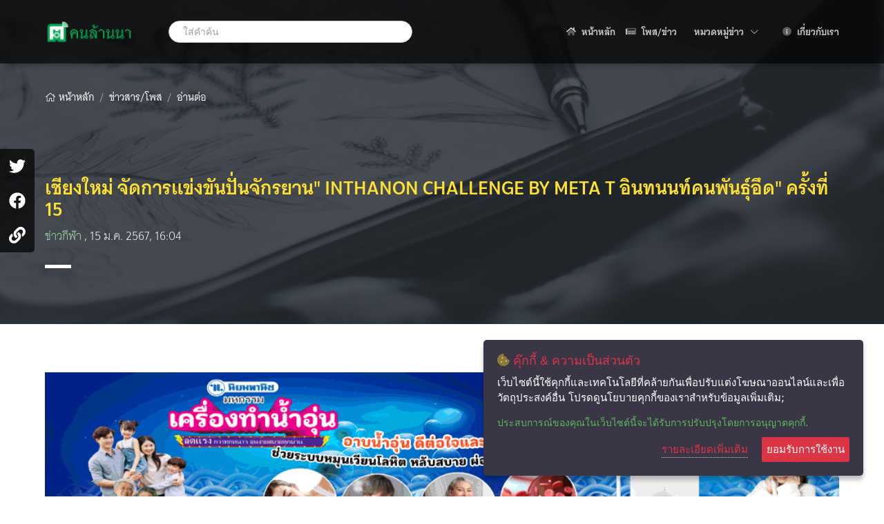

--- FILE ---
content_type: text/html; charset=UTF-8
request_url: https://konlanna.com/contents/read/3178
body_size: 13878
content:
<!DOCTYPE html>
<html lang="th">
  <head>
  <!-- Title -->
  <title>Konlanna : เชียงใหม่ จัดการแข่งขันปั่นจักรยาน&quot; INTHANON CHALLENGE BY META T อินทนนท์คนพันธุ์อึด&quot; ครั้งที่ 15</title>

  <!-- Required Meta Tags Always Come First -->
  <meta charset="utf-8">
  <meta name="viewport" content="width=device-width, initial-scale=1, shrink-to-fit=no">
  <meta http-equiv="x-ua-compatible" content="ie=edge">

  <!-- CSRF Token -->
  <meta name="csrf-token" content="mHB7pdVT4CBlDNYrvSTfG0Ww02XlLatFCFW4seNw">

  <!-- Favicon -->
  <link rel="shortcut icon" href="https://konlanna.com/favicon.png">
  <meta property="og:url" content="https://konlanna.com/contents/read/3178" />
  <meta property="og:type" content="website" />
  <meta property="og:title" content="คนล้านนา : เชียงใหม่ จัดการแข่งขันปั่นจักรยาน&quot; INTHANON CHALLENGE BY META T อินทนนท์คนพันธุ์อึด&quot; ครั้งที่ 15" />
  <meta property="og:description" content="เมื่อวันที่ 15 มกราคม 2567 เวลา 13.30 น. ที่ห้องดอยหลวง ชั้น 2 โรงแรมแคนทารี่ฮิลล์ เชียงใหม่ จังหวัดเชียงใหม่ นายวีรพงศ์ ฤทธิ์รอด รองผู้ว่าราชการจังหวัดเชียงใหม่ ประธานแถลงข่าว พร้อมนายยุทธพงศ์ ไชยศร นายอำเภอจอมทอง..." />
  <meta property="og:image" content="https://konlanna.com/media/img/Y1e8IX75Zxxayes0x0BwePrw9aAvrJXY.jpg" />
    <meta name="keywords" content="คนล้านนา,ภาคเหนือ,ข่าวสาร,เชียงใหม่,สมาร์ทโฮม,Smarthome,FIBARO">
  <meta name="author" content="Alongkot Karpchai">
  <meta property="fb:app_id" content="2764056870561550" />

  <!-- CSS Global Compulsory -->
  <link rel="stylesheet" media="screen" href="https://use.typekit.net/khe6jkn.css">
  <link rel="stylesheet" href="https://konlanna.com/css/all.css?v=0.031">
  <script src="https://konlanna.com/js/fontawesome-all.min.js?v=0.031"></script>
</head>
<body class="bg-white">
  <!-- Start @Main  -->
  <main>
    <!-- Start @Header  -->
    <!-- StHeader -->
      <header id="js-header" class="u-header u-header--sticky-top u-header--change-logo u-header--change-appearance u-shadow-v2" data-header-fix-moment="100">
        <div class="u-header__section g-transition-0_3 u-header__section--dark g-bg-black-opacity-0_7 g-py-10"
          data-header-fix-moment-exclude="u-header__section--dark g-bg-black-opacity-0_7 g-py-10"
          data-header-fix-moment-classes="u-header__section--light g-bg-white u-shadow-v18 g-py-5">
          <nav class="js-mega-menu navbar navbar-expand-lg">
            <div class="container">
              <!-- Responsive Toggle Button -->
              <button class="navbar-toggler navbar-toggler-right btn g-line-height-1 g-brd-none g-pa-0 g-pos-abs g-top-7 g-right-0" type="button"
                aria-label="Toggle navigation"
                aria-expanded="false"
                aria-controls="navBar"
                data-toggle="collapse"
                data-target="#navBar">
                <span class="hamburger hamburger--slider g-pr-0">
                  <span class="hamburger-box">
                    <span class="hamburger-inner"></span>
                  </span>
                </span>
              </button>
              <!-- End Responsive Toggle Button -->

              <!-- Logo -->
              <a class="navbar-brand" href="https://konlanna.com">
                <img src="https://konlanna.com/img/logo.png" alt="Konlanna" width="130">
              </a>
              <!-- End Logo -->

              <div class="col-lg-4 col-sm-6 g-color-white ms-20px me-lg-1 me-sm-5">
                <form id="searchform-2" class="input-group u-shadow-v19 g-brd-primary--focus g-rounded-20">
                  <div class="typeahead__container w-100">
                    <div class="typeahead__field">
                      <span class="typeahead__query">
                      <input type="text" class="form-control global-typeahead w-100 g-rounded-left-20 g-rounded-right-20 g-pl-20 g-py-9"
                        type="search" name="query" autocomplete="off" data-provide="typeahead"
                        placeholder="ใส่คำค้น" />
                      </span>
                    </div>
                  </div>
                </form>
              </div>

              <!-- Navigation -->
              <div id="navBar" class="collapse navbar-collapse align-items-center flex-sm-row g-pt-15 g-pt-0--lg">
                <ul class="navbar-nav ml-auto">
                  <!-- Start @Home  -->
                  <li class="nav-item g-ml-10--lg">
                    <a class="nav-link text-uppercase g-color-primary--hover g-pl-5 g-pr-0 g-py-20" href="https://konlanna.com">
                      <i class="fad fa-home g-mr-5"></i> หน้าหลัก                    </a>
                  </li>
                  <!-- End @Home  -->

                  <!-- @Content  -->
                  <li class="nav-item g-ml-10--lg">
                    <a class="nav-link text-uppercase g-color-primary--hover g-pl-5 g-pr-0 g-py-20" href="#">
                      <i class="fad fa-newspaper g-mr-5"></i> โพส/ข่าว                    </a>
                  </li>
                  <!-- @EndContent  -->

                  <li class="hs-has-mega-menu nav-item g-mx-20--lg" data-animation-in="fadeIn" data-animation-out="fadeOut" data-max-width="50%" data-position="right">
                    <a id="mega-menu-label-1" class="nav-link text-uppercase g-color-primary--hover g-pl-5 g-pr-0 g-py-20" href="#" aria-haspopup="true" aria-expanded="false">
                      หมวดหมู่ข่าว
                      <span class="sr-only">(current)</span>
                      <i class="hs-icon hs-icon-arrow-bottom g-font-size-11 g-ml-7"></i>
                    </a>

                    <!-- Mega Menu -->
                    <div class="hs-mega-menu u-shadow-v11 g-text-transform-none font-weight-normal g-brd-top g-brd-green g-brd-top-2 g-mt-17 g-mt-7--lg--scrolling" aria-labelledby="mega-menu-label-1">
                      <div class="row align-items-stretch">
                        <div class="col-lg-12">
                          <section class="g-pa-20">
                            <ul class="list-unstyled list-2col">
                                                              <li>
                                  <a href="https://konlanna.com/contents/category/1"
                                    class="nav-link g-px-0 g-color-primary--hover">ข่าวท้องถิ่น</a>
                                </li>
                                                              <li>
                                  <a href="https://konlanna.com/contents/category/2"
                                    class="nav-link g-px-0 g-color-primary--hover">ข่าวธุรกิจ</a>
                                </li>
                                                              <li>
                                  <a href="https://konlanna.com/contents/category/3"
                                    class="nav-link g-px-0 g-color-primary--hover">ข่าวการศึกษา</a>
                                </li>
                                                              <li>
                                  <a href="https://konlanna.com/contents/category/4"
                                    class="nav-link g-px-0 g-color-primary--hover">ข่าวกีฬา</a>
                                </li>
                                                              <li>
                                  <a href="https://konlanna.com/contents/category/5"
                                    class="nav-link g-px-0 g-color-primary--hover">ข่าวยานยนต์</a>
                                </li>
                                                              <li>
                                  <a href="https://konlanna.com/contents/category/6"
                                    class="nav-link g-px-0 g-color-primary--hover">ข่าวเด่น</a>
                                </li>
                                                              <li>
                                  <a href="https://konlanna.com/contents/category/7"
                                    class="nav-link g-px-0 g-color-primary--hover">ข่าวเกษตร</a>
                                </li>
                                                              <li>
                                  <a href="https://konlanna.com/contents/category/8"
                                    class="nav-link g-px-0 g-color-primary--hover">ข่าวบันเทิง</a>
                                </li>
                                                              <li>
                                  <a href="https://konlanna.com/contents/category/9"
                                    class="nav-link g-px-0 g-color-primary--hover">ข่าวศิลปวัฒนธรรม</a>
                                </li>
                                                              <li>
                                  <a href="https://konlanna.com/contents/category/10"
                                    class="nav-link g-px-0 g-color-primary--hover">ข่าวท่องเที่ยว</a>
                                </li>
                                                              <li>
                                  <a href="https://konlanna.com/contents/category/11"
                                    class="nav-link g-px-0 g-color-primary--hover">ข่าวการเมือง</a>
                                </li>
                                                              <li>
                                  <a href="https://konlanna.com/contents/category/12"
                                    class="nav-link g-px-0 g-color-primary--hover">ข่าวสังคม</a>
                                </li>
                                                              <li>
                                  <a href="https://konlanna.com/contents/category/14"
                                    class="nav-link g-px-0 g-color-primary--hover">ข่าวประชาสัมพันธ์</a>
                                </li>
                                                              <li>
                                  <a href="https://konlanna.com/contents/category/16"
                                    class="nav-link g-px-0 g-color-primary--hover">ข่าวไอที - เทคโนโลยี</a>
                                </li>
                                                              <li>
                                  <a href="https://konlanna.com/contents/category/18"
                                    class="nav-link g-px-0 g-color-primary--hover">สกู๊ปคนล้านนา</a>
                                </li>
                                                              <li>
                                  <a href="https://konlanna.com/contents/category/19"
                                    class="nav-link g-px-0 g-color-primary--hover">ดวงรายสัปดาห์</a>
                                </li>
                                                              <li>
                                  <a href="https://konlanna.com/contents/category/20"
                                    class="nav-link g-px-0 g-color-primary--hover">คนล้านนาพาเที่ยว</a>
                                </li>
                                                              <li>
                                  <a href="https://konlanna.com/contents/category/21"
                                    class="nav-link g-px-0 g-color-primary--hover">การแพทย์และสาธารณสุข</a>
                                </li>
                                                          </ul>
                          </section>
                        </div>
                      </div>
                    </div>
                    <!-- End Mega Menu -->
                  </li>

                  <!-- @About  -->
                  <li class="nav-item g-ml-10--lg">
                    <a class="nav-link text-uppercase g-color-primary--hover g-pl-5 g-pr-0 g-py-20" href="#">
                      <i class="fad fa-info-circle g-mr-5"></i> เกี่ยวกับเรา                    </a>
                  </li>
                  <!-- @EndAbout  -->
                </ul>
              </div>
              <!-- End Navigation -->
            </div>
          </nav>
        </div>
      </header>
      <!-- End Header -->
    <!-- End @Header  -->

    <!-- Start @Body  -->
      <!-- @Cover  -->
  <div id="content-news-cover" class="has-bg section-container">
    <div class="cover-bg" style="background-image: url(https://konlanna.com/img/cover-read.jpg); background-position-x: center; background-position-y: center; background-size: cover;">

    </div>

    <div class="container g-pt-80">
      <!-- Start @Breadcrumb  -->
      <ul id="breadcrumb" class="breadcrumb g-mb-15 bg-none">
      <li class="breadcrumb-item">
        <a class="g-text-underline--none--hover" href="https://konlanna.com">
          <i class="fal fa-home"></i>
          หน้าหลัก        </a>
      </li>
                            
                                              <li class="breadcrumb-item">
                <a href="#" class="list-inline-item g-text-underline--none--hover">ข่าวสาร/โพส</a>
              </li>
                                            
                                              <li class="breadcrumb-item">
                <a href="#" class="list-inline-item g-text-underline--none--hover">อ่านต่อ</a>
              </li>
                                            
                                                            </ul>
      <!-- End @Breadcrumb  -->

      <div class="u-heading-v2-2--bottom g-mb-30 g-my-100">
        <h1 class="text-yellow-400 g-mb-15">
          เชียงใหม่ จัดการแข่งขันปั่นจักรยาน&quot; INTHANON CHALLENGE BY META T อินทนนท์คนพันธุ์อึด&quot; ครั้งที่ 15
        </h1>
        <h4 class="g-font-weight-200">

          <a href="https://konlanna.com/contents/category/4"
            class="text-decoration-none text-green-200">
            ข่าวกีฬา
          </a>,

                      15 ม.ค. 2567, 16:04
                  </h4>
      </div>
    </div>
  </div>
  <!-- @EndCover  -->

  <div class="container g-pt-30 g-pb-30">

    <!-- @Banner  -->
    <div class="card border-0 w-100 u-shadow-v2 g-my-40">
      <a href="//www.facebook.com/niyomphanichcm" target="_blank">
        <img src="https://konlanna.com/img/banner/niyom-panich.gif?s=20260123" alt="" class="w-100 img-fluid">
      </a>
    </div>
    <!-- @Banner  -->

    <div class="row">
      <!-- @ColNine  -->
      <div class="col-lg-9 g-mb-50">
        <div class="u-shadow-v2 rounded g-brd-around g-brd-gray-light-v4 g-overflow-x-scroll g-overflow-x-visible--lg g-pa-30">
          <div class="u-heading-v2-6--bottom g-mb-20 d-none">
            <h2 class="h3 u-heading-v2__title g-font-weight-300 g-mb-0">
              <span class="u-link-v5 g-color-main" href="#">เชียงใหม่ จัดการแข่งขันปั่นจักรยาน&quot; INTHANON CHALLENGE BY META T อินทนนท์คนพันธุ์อึด&quot; ครั้งที่ 15</span>
            </h2>
          </div>

          <div class="g-font-size-16 d-inline-block g-pos-rel">
                          <figure class="text-center text-md-left float-md-left g-pr-30--sm g-py-20 mb-0">
                <img class="u-shadow-v25 img-fluid g-width-300 img-thumbnail g-rounded-10"
                  src="https://konlanna.com/media/thumb/sm/Y1e8IX75Zxxayes0x0BwePrw9aAvrJXY.jpg" alt="">
                <figcaption class="figure-caption g-font-size-12 g-color-gray-dark-v4 g-mt-5">
                  <em></em>
                </figcaption>
              </figure>
                        <p>เมื่อวันที่ 15 มกราคม 2567 เวลา 13.30 น. ที่ห้องดอยหลวง ชั้น 2 โรงแรมแคนทารี่ฮิลล์ เชียงใหม่ จังหวัดเชียงใหม่ นายวีรพงศ์ ฤทธิ์รอด รองผู้ว่าราชการจังหวัดเชียงใหม่ ประธานแถลงข่าว พร้อมนายยุทธพงศ์ ไชยศร นายอำเภอจอมทอง นายเอกสิทธิ์ จินใจ ประธานสภาเทศบาลตำบลจอมทอง นายวิชิต อึ้งจิตรไพศาล นายกสมาคมจักรยานเพื่อสุขภาพจอมทอง นางสาวธัญยรัชต์ วิศวโยธิน กรรมการบริษัท เมตา ที จำกัด ธุรกิจแอพพลิเคชั่นแพลตฟอร์มที่รวมเรื่องกีฬา การท่องเที่ยวและที่กินในที่เดียวกัน ทั้งหมดร่วมกันแถลงข่าวการจัดกิจกรรม INTHANON CHALLENG by Meta T &nbsp;อินทนนท์คนพันธุ์อึด ครั้งที่ 15</p><p>โดยทางอุทยานแห่งชาติดอยอินทนนท์ สมาคมจักรยานเพื่อสุขภาพจอมทอง เทศบาลตำบลจอมทอง ร่วมกับ บริษัท เมตา ที จำกัด จัดกิจกรรมปั่นจักรยานพิชิตยอดดอยอินทนนท์ “INTHANON CHALLENGE BY META T ครั้งที่ 15” ในวัน อาทิตย์ ที่ 28 มกราคม พ.ศ. 2567 ณ บริเวณทางขึ้นดอยอินทนนท์ อ.จอมทอง จ.เชียงใหม่ เพื่อเป็นกิจกรรมสนับสนุนการท่องเที่ยวเชิงกีฬาของรัฐบาล เพื่อกระตุ้นเศรษฐกิจด้านการท่องเที่ยวของจังหวัดเชียงใหม่ ให้เป็นกิจกรรมประชาสัมพันธ์ ส่งเสริมให้เยาวชน ประชาชนทั้งชาวไทยและชาวต่างชาติ ได้ตระหนักถึงการอนุรักษ์ธรรมชาติสิ่งแวดล้อม และเป็นการออกกำลังกายให้ห่างไกลสิ่งเสพติด ให้เกิดสุขภาพที่ดีแข็งแรง เพื่อสร้างความสามัคคีให้เกิดขึ้นในครอบครัว&nbsp;</p><p>สำหรับปีนี้มีผู้เข้าร่วมกิจกรรมทั้งหมด 1,500 คน และมีระยะการปั่นจักรยานทั้งหมด 2 ระยะ ได้แก่ ปั่นพิชิตอินทนนท์ระยะ 48 กิโลเมตร และปั่นท่องเที่ยวระยะ 31 กิโลเมตร โดยในปีนี้ทางฝ่ายจัดงานได้เน้นเรื่องของความปลอดภัยและประกันอุบัติเหตุสำหรับนักกีฬาทุกท่าน โดยมาตรการความปลอดภัยด้านการขนย้าย และการให้บริการนักท่องเที่ยว &nbsp;สำหรับผู้เข้าร่วมกิจกรรมที่ปั่นขึ้นไปถึงยอดดอยอินทนนท์แล้วเราจะมีบริการรถสองแถวซึ่งเป็นรถที่มีความชำนาญในการขับในพื้นที่ดอยอินทนนท์ เพื่อขนส่งทั้งรถจักรยานและผู้ร่วมกิจกรรมให้เดินทางถึงด้านล่างด้วยความปลอดภัย ทั้งนี้นักท่องเที่ยวสามารถท่องเที่ยวดอยอินทนนท์ได้ตามปกติ แต่จะมีการจัดการจราจรแบบพิเศษในวันจัดกิจกรรมตามที่ทางฝ่ายจัดการแข่งขันได้จัดไว้ให้เพื่อไม่ให้กระทบกับการจัดกิจกรรมและนักท่องเที่ยว</p>
          </div>

          
          <div class="d-inline-block g-pos-rel">
            <!-- @Tags  -->
                        <!-- @EndTags  -->
          </div>

          <!-- @SocialButtonMobile  -->
          <div class="social-sharing-mobile d-block d-md-none">
            <a class="u-icon-v2 g-brd-facebook g-color-facebook g-color-facebook--hover g-rounded-50x g-mr-10 fb-share"
              href="#" data-pk="3178" data-model="content" data-field="shares_fb"
              data-url="https://konlanna.com/contents/read/3178"
              data-link="https://konlanna.com/api/social/facebook-count">
              <span class="d-none u-badge-v1 g-color-white g-bg-red g-rounded-50x g-mt-5 g-mr-5"></span>
              <i class="fab fa-facebook-f g-mt-16"></i>
            </a>
            <a class="u-icon-v2 g-brd-twitter g-color-twitter g-color-twitter--hover g-rounded-50x g-mr-10 tw-share"
              href="#" data-url="https://konlanna.com/contents/read/3178" data-text="เชียงใหม่ จัดการแข่งขันปั่นจักรยาน&quot; INTHANON CHALLENGE BY META T อินทนนท์คนพันธุ์อึด&quot; ครั้งที่ 15">
              <span class="d-none u-badge-v1 g-color-white g-bg-red g-rounded-50x g-mt-5 g-mr-5"></span>
              <i class="fab fa-twitter g-mt-16"></i>
            </a>
            <a class="u-icon-v2 g-brd-instagram g-color-instagram g-color-instagram--hover g-rounded-50x g-mr-10 copy-link"
              data-pk="3178" data-model="content" data-field="shares_link"
              data-url="https://konlanna.com/contents/read/3178"
              data-link="https://konlanna.com/api/social/facebook-count"
              href="#">
              <span class="u-badge-v1 g-color-white g-bg-red g-rounded-50x g-mt-5 g-mr-5 d-none"></span>
              <i class="fas fa-link g-mt-16"></i>
            </a>
          </div>
          <!-- @EndSocialButtonMobile  --><!-- End Example Button -->

          <hr class="g-mt-50 g-mb-20">

          <ul class="u-list-inline font-italic g-font-size-12">
            <li class="list-inline-item">
              <b>ผู้เขียนข่าว:</b>
              <a class="g-color-main text-decoration-none g-color-primary--hover" href="#">ทึมงานคนล้านนา</a>
            </li>
            <li class="list-inline-item">/</li>
            <li class="list-inline-item">
              <i class="fal fa-folder-tree text-teal-700"></i>
              ข่าวกีฬา
            </li>
            <li class="list-inline-item">/</li>
            <li class="list-inline-item">
              <i class="fal fa-calendar-day text-teal-700"></i>
                              15 ม.ค. 2567, 16:04
                          </li>
            <li class="list-inline-item">/</li>
            <li class="list-inline-item">
              <i class="fal fa-eye text-teal-700"></i> 649
            </li>
          </ul>
        </div>

        
                  <!-- @GalleryMobile  -->
          <div class="g-mt-100 d-block d-md-none" id="gallery-mobile">
            <!-- @Carousel  -->
            <div class="u-heading-v1-4 g-brd-gray-light-v2 g-mb-40 g-mt-40" id="carousel-image">
              <div class="d-block float-right g-mt-5">
                <a href="" class="nav-left btn btn-icon btn-circle btn-default">
                  <i class="fal fa-angle-left g-mt-7"></i>
                </a>
                <a href="" class="nav-right btn btn-icon btn-circle btn-default">
                  <i class="fal fa-angle-right g-mt-7"></i>
                </a>
              </div>

              <span class="u-icon-v1 g-bg-gray-light-v5 g-rounded-50x g-brd-gray-light-v2 g-brd-around">
                <i class="fal fa-images g-color-black g-mt-7"></i>
              </span>

              <span class="h5 u-heading-v1__title bg-white text-purple-600">
                ภาพที่เกี่ยวข้อง              </span>
            </div>

            <div class="kln-carousel w-100 owl-carousel owl-theme" data-ref="carousel-image" id="photo-lists">
                              <div class="card g-width-485 g-width-100x--sm">
                  <a href="https://konlanna.com/media/img/Y1e8IX75Zxxayes0x0BwePrw9aAvrJXY.jpg"
                    data-thumb="https://konlanna.com/media/thumb/md/Y1e8IX75Zxxayes0x0BwePrw9aAvrJXY.jpg"
                    class="card-img-top g-max-height-300--lg g-min-height-275 g-height-200--lg g-height-350--md u-block-hover d-block g-overflow-hidden item-bg"
                    data-lightbox="gallery-group-mobile"
                    style="background: url(https://konlanna.com/media/thumb/sm/Y1e8IX75Zxxayes0x0BwePrw9aAvrJXY.jpg) no-repeat; background-size: cover; background-position-x: center;  background-position-y: center;">
                  </a>
                  <div class="card-footer text-center bg-purple-transparent-1 d-none">
                    <div class="card-text g-font-size-12 g-color-black text-truncate"
                      data-toggle="tooltip" data-placement="top"
                      title="">
                      
                    </div>
                  </div>
                </div>
                              <div class="card g-width-485 g-width-100x--sm">
                  <a href="https://konlanna.com/media/img/N8QWoAp4DNThjKDqfQLUsay9XvAZH6rR.jpg"
                    data-thumb="https://konlanna.com/media/thumb/md/N8QWoAp4DNThjKDqfQLUsay9XvAZH6rR.jpg"
                    class="card-img-top g-max-height-300--lg g-min-height-275 g-height-200--lg g-height-350--md u-block-hover d-block g-overflow-hidden item-bg"
                    data-lightbox="gallery-group-mobile"
                    style="background: url(https://konlanna.com/media/thumb/sm/N8QWoAp4DNThjKDqfQLUsay9XvAZH6rR.jpg) no-repeat; background-size: cover; background-position-x: center;  background-position-y: center;">
                  </a>
                  <div class="card-footer text-center bg-purple-transparent-1 d-none">
                    <div class="card-text g-font-size-12 g-color-black text-truncate"
                      data-toggle="tooltip" data-placement="top"
                      title="">
                      
                    </div>
                  </div>
                </div>
                              <div class="card g-width-485 g-width-100x--sm">
                  <a href="https://konlanna.com/media/img/q9XynbCxIfXcFZoPLimcQXkIZlgvn7cC.jpg"
                    data-thumb="https://konlanna.com/media/thumb/md/q9XynbCxIfXcFZoPLimcQXkIZlgvn7cC.jpg"
                    class="card-img-top g-max-height-300--lg g-min-height-275 g-height-200--lg g-height-350--md u-block-hover d-block g-overflow-hidden item-bg"
                    data-lightbox="gallery-group-mobile"
                    style="background: url(https://konlanna.com/media/thumb/sm/q9XynbCxIfXcFZoPLimcQXkIZlgvn7cC.jpg) no-repeat; background-size: cover; background-position-x: center;  background-position-y: center;">
                  </a>
                  <div class="card-footer text-center bg-purple-transparent-1 d-none">
                    <div class="card-text g-font-size-12 g-color-black text-truncate"
                      data-toggle="tooltip" data-placement="top"
                      title="">
                      
                    </div>
                  </div>
                </div>
                              <div class="card g-width-485 g-width-100x--sm">
                  <a href="https://konlanna.com/media/img/rg19I56ug6iaexLGZnP4yUPhNq4ucrp5.jpg"
                    data-thumb="https://konlanna.com/media/thumb/md/rg19I56ug6iaexLGZnP4yUPhNq4ucrp5.jpg"
                    class="card-img-top g-max-height-300--lg g-min-height-275 g-height-200--lg g-height-350--md u-block-hover d-block g-overflow-hidden item-bg"
                    data-lightbox="gallery-group-mobile"
                    style="background: url(https://konlanna.com/media/thumb/sm/rg19I56ug6iaexLGZnP4yUPhNq4ucrp5.jpg) no-repeat; background-size: cover; background-position-x: center;  background-position-y: center;">
                  </a>
                  <div class="card-footer text-center bg-purple-transparent-1 d-none">
                    <div class="card-text g-font-size-12 g-color-black text-truncate"
                      data-toggle="tooltip" data-placement="top"
                      title="">
                      
                    </div>
                  </div>
                </div>
                          </div>
            <!-- @EndCarousel  -->
          </div>
          <!-- @EndGalleryMobile  -->

          <!-- @GalleryDesktop  -->
          <div class="row d-none d-md-block g-mt-80" id="gallery-desktop">
            <div class="col-12">
              <div class="u-heading-v1-4 g-brd-gray-light-v2 g-mb-20">
                <span class="u-icon-v1 g-bg-gray-light-v5 g-rounded-50x g-brd-gray-light-v2 g-brd-around">
                  <i class="fal fa-images g-color-black g-mt-7"></i>
                </span>
                <span class="h5 u-heading-v1__title bg-white text-purple-600">
                  ภาพที่เกี่ยวข้อง                </span>
              </div>

              <div class="masonry-grid row g-my-40" id="content-gallery-masonry">
                <div class="masonry-grid-sizer col-sm-1"></div>
                                  <a href="https://konlanna.com/media/img/Y1e8IX75Zxxayes0x0BwePrw9aAvrJXY.jpg"
                    class="masonry-grid-item col-sm-12 col-lg-4 g-mb-30"
                    data-lightbox="gallery-group-desktop">
                    <img src="https://konlanna.com/media/thumb/sm/Y1e8IX75Zxxayes0x0BwePrw9aAvrJXY.jpg" alt=""
                      class="img-fluid u-shadow-v2 g-brd-around g-brd-gray-light-v2 g-rounded-10">
                  </a>
                                  <a href="https://konlanna.com/media/img/N8QWoAp4DNThjKDqfQLUsay9XvAZH6rR.jpg"
                    class="masonry-grid-item col-sm-12 col-lg-4 g-mb-30"
                    data-lightbox="gallery-group-desktop">
                    <img src="https://konlanna.com/media/thumb/sm/N8QWoAp4DNThjKDqfQLUsay9XvAZH6rR.jpg" alt=""
                      class="img-fluid u-shadow-v2 g-brd-around g-brd-gray-light-v2 g-rounded-10">
                  </a>
                                  <a href="https://konlanna.com/media/img/q9XynbCxIfXcFZoPLimcQXkIZlgvn7cC.jpg"
                    class="masonry-grid-item col-sm-12 col-lg-4 g-mb-30"
                    data-lightbox="gallery-group-desktop">
                    <img src="https://konlanna.com/media/thumb/sm/q9XynbCxIfXcFZoPLimcQXkIZlgvn7cC.jpg" alt=""
                      class="img-fluid u-shadow-v2 g-brd-around g-brd-gray-light-v2 g-rounded-10">
                  </a>
                                  <a href="https://konlanna.com/media/img/rg19I56ug6iaexLGZnP4yUPhNq4ucrp5.jpg"
                    class="masonry-grid-item col-sm-12 col-lg-4 g-mb-30"
                    data-lightbox="gallery-group-desktop">
                    <img src="https://konlanna.com/media/thumb/sm/rg19I56ug6iaexLGZnP4yUPhNq4ucrp5.jpg" alt=""
                      class="img-fluid u-shadow-v2 g-brd-around g-brd-gray-light-v2 g-rounded-10">
                  </a>
                              </div>
            </div>
          </div>
          <!-- @EndGalleryDesktop  -->
        
        <div class="g-pos-rel g-mb-20 g-mt-100">
          <div class="u-heading-v1-4 g-brd-gray-light-v2 g-mb-40 g-mt-40">
            <span class="u-icon-v1 g-bg-gray-light-v5 g-rounded-50x g-brd-gray-light-v2 g-brd-around">
              <i class="fal fa-project-diagram g-color-black g-mt-7"></i>
            </span>
            <span class="h5 u-heading-v1__title bg-white text-purple-600">
              ข่าวอื่น ๆ ที่เกี่ยวข้อง            </span>
          </div>

          <div class="masonry-grid row" id="news-vehicle-masonry">
            <div class="masonry-grid-sizer col-sm-1"></div>
                          <div class="masonry-grid-item col-sm-12 col-lg-12 g-mb-30">
            <article class="row align-items-stretch no-gutters u-shadow-v21 u-shadow-v21--hover g-transition-0_3 content-block">
              <div class="col-md-4 col-sm-6 g-bg-size-cover g-bg-pos-top-center g-min-height-275 g-rounded-left-5"
                data-bg-img-src="https://konlanna.com/media/thumb/sm/Wjt4ILgNUtKToqsTcXVrTa4FCZsa3DXY.jpg">
              </div>
              <div class="col-md-8 col-sm-6 g-rounded-left-5 bg-white">
                <div class="g-pa-30">
                  <h2 class="g-color-black g-font-weight-600 mb-1">
                    <a class="h3 u-link-v5 g-color-black g-color-primary--hover g-cursor-pointer header"
                      href="https://konlanna.com/contents/read/5146">
                      นิยมพานิช ช็อกราคา!  มอไซค์ HONDA ต้อนรับปีใหม่
                    </a>
                  </h2>
                  <p class="g-color-gray-dark-v4 g-line-height-1_8 mb-4 body">
                    นิยมพานิช&nbsp;ช็อกราคา มอเตอร์ไซค์&nbsp;HONDA ต้อนรับปีใหม่ ลดจริง ลดแรงส์ไม่ต้องลุ้น…&nbsp;เร็ว แรง ไม่ตามใคร จะทางเรียบ หรือขึ้นเขา ก็หล่อเท่ห์ได้ใจ แบบผู้นำยุคใหม่&nbsp;ฮอนด้าหลีดร้อยยี่สิบห้า (LE...
                  </p>

                  <hr class="g-mt-10 g-mb-10">

                  <ul class="u-list-inline font-italic g-font-size-12">
                    <li class="list-inline-item">
                      <b class="text-lime-700">ข่าวยานยนต์</b>
                    </li>
                    <li class="list-inline-item text-gray-300">|</li>
                    <li class="list-inline-item">
                                              19 ม.ค. 2569, 21:36
                                          </li>
                    <li class="list-inline-item text-gray-300">|</li>
                    <li class="list-inline-item">
                      <i class="fal fa-eye g-mr-3"></i> 283
                    </li>
                                      </ul>
                </div>
              </div>
            </article>
          </div>
                          <div class="masonry-grid-item col-sm-12 col-lg-12 g-mb-30">
            <article class="row align-items-stretch no-gutters u-shadow-v21 u-shadow-v21--hover g-transition-0_3 content-block">
              <div class="col-md-4 col-sm-6 g-bg-size-cover g-bg-pos-top-center g-min-height-275 g-rounded-left-5"
                data-bg-img-src="https://konlanna.com/media/thumb/sm/1iJoXgoapy8ZUAkd1MhEGpVqnhVK1AsN.jpg">
              </div>
              <div class="col-md-8 col-sm-6 g-rounded-left-5 bg-white">
                <div class="g-pa-30">
                  <h2 class="g-color-black g-font-weight-600 mb-1">
                    <a class="h3 u-link-v5 g-color-black g-color-primary--hover g-cursor-pointer header"
                      href="https://konlanna.com/contents/read/5145">
                      ฮุนไดฯ นิธิบูรณ์ ชวนทดลองขับ พร้อมเป็นเจ้าของ The all-new SANTA FE Hybrid แคมเปญสุดพิเศษ
                    </a>
                  </h2>
                  <p class="g-color-gray-dark-v4 g-line-height-1_8 mb-4 body">
                    ฮุนไดเชียงใหม่ นิธิบูรณ์ ชวนทดลองขับ พร้อมเป็นเจ้าของ The all-new SANTA FE Hybrid รับข้อเสนอสุดพิเศษ ภายในเดือนนี้Open for More Journeys ไปกับ The all-new SANTA FE Hybrid เริ่มต้นปี 2026 ด้วยการพาตัวเ...
                  </p>

                  <hr class="g-mt-10 g-mb-10">

                  <ul class="u-list-inline font-italic g-font-size-12">
                    <li class="list-inline-item">
                      <b class="text-lime-700">ข่าวยานยนต์</b>
                    </li>
                    <li class="list-inline-item text-gray-300">|</li>
                    <li class="list-inline-item">
                                              19 ม.ค. 2569, 21:36
                                          </li>
                    <li class="list-inline-item text-gray-300">|</li>
                    <li class="list-inline-item">
                      <i class="fal fa-eye g-mr-3"></i> 95
                    </li>
                                      </ul>
                </div>
              </div>
            </article>
          </div>
                          <div class="masonry-grid-item col-sm-12 col-lg-12 g-mb-30">
            <article class="row align-items-stretch no-gutters u-shadow-v21 u-shadow-v21--hover g-transition-0_3 content-block">
              <div class="col-md-4 col-sm-6 g-bg-size-cover g-bg-pos-top-center g-min-height-275 g-rounded-left-5"
                data-bg-img-src="https://konlanna.com/media/thumb/sm/ysGZ7MV6dsPe3tV1yg4C3DyomBz9AGz2.jpg">
              </div>
              <div class="col-md-8 col-sm-6 g-rounded-left-5 bg-white">
                <div class="g-pa-30">
                  <h2 class="g-color-black g-font-weight-600 mb-1">
                    <a class="h3 u-link-v5 g-color-black g-color-primary--hover g-cursor-pointer header"
                      href="https://konlanna.com/contents/read/5144">
                      เชียงใหม่ วาดฝัน ศูนย์กลาง EV  แก้ฝุ่น PM 2.5 ควบคู่ฟื้นเศรษฐกิจยั่งยืน
                    </a>
                  </h2>
                  <p class="g-color-gray-dark-v4 g-line-height-1_8 mb-4 body">
                    ปัญหามลพิษทางอากาศ PM 2.5 ยังคงเป็นวาระสำคัญของประเทศในปี 2569 หลังส่งผลกระทบทั้งต่อสุขภาพประชาชน เศรษฐกิจ และการท่องเที่ยวอย่างต่อเนื่อง โดยสำหรับจังหวัดเชียงใหม่ ซึ่งมีจำนวนรถจักรยานยนต์และรถยนต์สะส...
                  </p>

                  <hr class="g-mt-10 g-mb-10">

                  <ul class="u-list-inline font-italic g-font-size-12">
                    <li class="list-inline-item">
                      <b class="text-lime-700">ข่าวยานยนต์</b>
                    </li>
                    <li class="list-inline-item text-gray-300">|</li>
                    <li class="list-inline-item">
                                              19 ม.ค. 2569, 21:35
                                          </li>
                    <li class="list-inline-item text-gray-300">|</li>
                    <li class="list-inline-item">
                      <i class="fal fa-eye g-mr-3"></i> 104
                    </li>
                                      </ul>
                </div>
              </div>
            </article>
          </div>
                          <div class="masonry-grid-item col-sm-12 col-lg-12 g-mb-30">
            <article class="row align-items-stretch no-gutters u-shadow-v21 u-shadow-v21--hover g-transition-0_3 content-block">
              <div class="col-md-4 col-sm-6 g-bg-size-cover g-bg-pos-top-center g-min-height-275 g-rounded-left-5"
                data-bg-img-src="https://konlanna.com/media/thumb/sm/xRq8Kuo4tfpPZTnsdi7FVKU2iZo331Pw.jpg">
              </div>
              <div class="col-md-8 col-sm-6 g-rounded-left-5 bg-white">
                <div class="g-pa-30">
                  <h2 class="g-color-black g-font-weight-600 mb-1">
                    <a class="h3 u-link-v5 g-color-black g-color-primary--hover g-cursor-pointer header"
                      href="https://konlanna.com/contents/read/5136">
                      เอชดีเจมอเตอร์ ฮุนไดเชียงใหม่ ส่งมอบรถ Hyundai IONIQ 5 Exclusive ให้ลูกค้าคนพิเศษ พร้อมขอบ...
                    </a>
                  </h2>
                  <p class="g-color-gray-dark-v4 g-line-height-1_8 mb-4 body">
                    เอชดีเจมอเตอร์ ฮุนไดเชียงใหม่ โดยที่ปรึกษาการขาย ร่วมแสดงความยินดีพร้อมส่งมอบรถใหม่ Hyundai IONIQ 5 Exclusive สีดำ ให้กับ คุณสนธยา อินทะพันธุ์ พร้อมขอบคุณที่ให้เกียรติมาเป็นครอบครัวฮุนได&nbsp;สอบถามรา...
                  </p>

                  <hr class="g-mt-10 g-mb-10">

                  <ul class="u-list-inline font-italic g-font-size-12">
                    <li class="list-inline-item">
                      <b class="text-lime-700">ข่าวยานยนต์</b>
                    </li>
                    <li class="list-inline-item text-gray-300">|</li>
                    <li class="list-inline-item">
                                              19 ม.ค. 2569, 15:55
                                          </li>
                    <li class="list-inline-item text-gray-300">|</li>
                    <li class="list-inline-item">
                      <i class="fal fa-eye g-mr-3"></i> 143
                    </li>
                                      </ul>
                </div>
              </div>
            </article>
          </div>
                          <div class="masonry-grid-item col-sm-12 col-lg-12 g-mb-30">
            <article class="row align-items-stretch no-gutters u-shadow-v21 u-shadow-v21--hover g-transition-0_3 content-block">
              <div class="col-md-4 col-sm-6 g-bg-size-cover g-bg-pos-top-center g-min-height-275 g-rounded-left-5"
                data-bg-img-src="https://konlanna.com/media/thumb/sm/7PPx38yaLa7jdkbNKblzSLv7soKVEXWy.jpg">
              </div>
              <div class="col-md-8 col-sm-6 g-rounded-left-5 bg-white">
                <div class="g-pa-30">
                  <h2 class="g-color-black g-font-weight-600 mb-1">
                    <a class="h3 u-link-v5 g-color-black g-color-primary--hover g-cursor-pointer header"
                      href="https://konlanna.com/contents/read/5095">
                      ฮุนไดเชียงใหม่ นิธิบูรณ์ ชวนทดลองขับ พร้อมเป็นเจ้าของ The all-new SANTA FE Hybrid​ รับข้อเ...
                    </a>
                  </h2>
                  <p class="g-color-gray-dark-v4 g-line-height-1_8 mb-4 body">
                    ฮุนไดเชียงใหม่ นิธิบูรณ์ ชวนทดลองขับ พร้อมเป็นเจ้าของ The all-new SANTA FE Hybrid​ รับข้อเสนอสุดพิเศษ ภายในเดือนนี้&nbsp;Open for More Journeys ไปกับ The all-new SANTA FE Hybrid​ เริ่มต้นปี 2026 ด้วยก...
                  </p>

                  <hr class="g-mt-10 g-mb-10">

                  <ul class="u-list-inline font-italic g-font-size-12">
                    <li class="list-inline-item">
                      <b class="text-lime-700">ข่าวยานยนต์</b>
                    </li>
                    <li class="list-inline-item text-gray-300">|</li>
                    <li class="list-inline-item">
                                              13 ม.ค. 2569, 10:09
                                          </li>
                    <li class="list-inline-item text-gray-300">|</li>
                    <li class="list-inline-item">
                      <i class="fal fa-eye g-mr-3"></i> 282
                    </li>
                                      </ul>
                </div>
              </div>
            </article>
          </div>
                          <div class="masonry-grid-item col-sm-12 col-lg-12 g-mb-30">
            <article class="row align-items-stretch no-gutters u-shadow-v21 u-shadow-v21--hover g-transition-0_3 content-block">
              <div class="col-md-4 col-sm-6 g-bg-size-cover g-bg-pos-top-center g-min-height-275 g-rounded-left-5"
                data-bg-img-src="https://konlanna.com/media/thumb/sm/HcvtOCTvu91IfeWCkEys8yUX8r7eHhZd.jpg">
              </div>
              <div class="col-md-8 col-sm-6 g-rounded-left-5 bg-white">
                <div class="g-pa-30">
                  <h2 class="g-color-black g-font-weight-600 mb-1">
                    <a class="h3 u-link-v5 g-color-black g-color-primary--hover g-cursor-pointer header"
                      href="https://konlanna.com/contents/read/5087">
                      นิยมพานิช Shock ราคา มอเตอร์ไซค์ HONDA ต้อนรับปีใหม่
                    </a>
                  </h2>
                  <p class="g-color-gray-dark-v4 g-line-height-1_8 mb-4 body">
                    นิยมพานิช&nbsp;Shock ราคา มอเตอร์ไซค์&nbsp;HONDA ต้อนรับปีใหม่ ลดจริง ลดแรงส์ไม่ต้องลุ้น…&nbsp;เร็ว แรง ไม่ตามใคร จะทางเรียบ หรือขึ้นเขา ก็หล่อเท่ห์ได้ใจ แบบผู้นำยุคใหม่&nbsp;ฮอนด้าหลีดร้อยยี่สิบห้า (...
                  </p>

                  <hr class="g-mt-10 g-mb-10">

                  <ul class="u-list-inline font-italic g-font-size-12">
                    <li class="list-inline-item">
                      <b class="text-lime-700">ข่าวยานยนต์</b>
                    </li>
                    <li class="list-inline-item text-gray-300">|</li>
                    <li class="list-inline-item">
                                              10 ม.ค. 2569, 12:22
                                          </li>
                    <li class="list-inline-item text-gray-300">|</li>
                    <li class="list-inline-item">
                      <i class="fal fa-eye g-mr-3"></i> 257
                    </li>
                                      </ul>
                </div>
              </div>
            </article>
          </div>
                      </div>
        </div>
      </div>
      <!-- @EndColNine  -->

      <!-- @ColThree  -->
      <div class="col-lg-3 g-mb-50">
        <aside class="g-brd-around g-brd-gray-light-v4 rounded g-px-20 g-py-10 u-shadow-v2">
          <!-- @Tags  -->
          <div class="g-pos-rel g-mb-20">
            <h3 class="h4 fw-bolder text-green-700 g-brd-bottom g-brd-gray-light-v4 mb-20px g-pb-10">
              <i class="fas fa-tags me-5px"></i> Tags
            </h3>
            <div class="js-custom-scroll g-height-300 g-overflow-hidden">
              <!-- @Tags  -->
              <ul class="list-inline g-font-size-12 mb-0">
                              <li class="list-inline-item g-mb-10">
                  <a class="u-tags-v1 g-color-primary g-bg-primary-opacity-0_1 g-bg-primary--hover g-color-white--hover g-rounded-50 g-py-4 g-px-15"
                    href="https://konlanna.com/contents/tag/%E0%B9%80%E0%B8%8A%E0%B8%B5%E0%B8%A2%E0%B8%87%E0%B9%83%E0%B8%AB%E0%B8%A1%E0%B9%88">
                    เชียงใหม่
                                          <span class="btn btn-white btn-icon btn-circle btn-xs g-ml-4">
                        22
                      </span>
                                      </a>
                </li>
                              <li class="list-inline-item g-mb-10">
                  <a class="u-tags-v1 g-color-primary g-bg-primary-opacity-0_1 g-bg-primary--hover g-color-white--hover g-rounded-50 g-py-4 g-px-15"
                    href="https://konlanna.com/contents/tag/%E0%B9%82%E0%B8%84%E0%B8%A7%E0%B8%B4%E0%B8%94">
                    โควิด
                                          <span class="btn btn-white btn-icon btn-circle btn-xs g-ml-4">
                        19
                      </span>
                                      </a>
                </li>
                              <li class="list-inline-item g-mb-10">
                  <a class="u-tags-v1 g-color-primary g-bg-primary-opacity-0_1 g-bg-primary--hover g-color-white--hover g-rounded-50 g-py-4 g-px-15"
                    href="https://konlanna.com/contents/tag/%E0%B9%82%E0%B8%84%E0%B8%A7%E0%B8%B4%E0%B8%94-19">
                    โควิด-19
                                          <span class="btn btn-white btn-icon btn-circle btn-xs g-ml-4">
                        18
                      </span>
                                      </a>
                </li>
                              <li class="list-inline-item g-mb-10">
                  <a class="u-tags-v1 g-color-primary g-bg-primary-opacity-0_1 g-bg-primary--hover g-color-white--hover g-rounded-50 g-py-4 g-px-15"
                    href="https://konlanna.com/contents/tag/%E0%B8%A1%E0%B8%B4%E0%B8%95%E0%B8%8B%E0%B8%B9%E0%B8%9A%E0%B8%B4%E0%B8%8A%E0%B8%B4">
                    มิตซูบิชิ
                                          <span class="btn btn-white btn-icon btn-circle btn-xs g-ml-4">
                        16
                      </span>
                                      </a>
                </li>
                              <li class="list-inline-item g-mb-10">
                  <a class="u-tags-v1 g-color-primary g-bg-primary-opacity-0_1 g-bg-primary--hover g-color-white--hover g-rounded-50 g-py-4 g-px-15"
                    href="https://konlanna.com/contents/tag/%E0%B9%81%E0%B8%AA%E0%B8%87%E0%B8%8A%E0%B8%B1%E0%B8%A2%E0%B8%A1%E0%B8%AD%E0%B9%80%E0%B8%95%E0%B8%AD%E0%B8%A3%E0%B9%8C%E0%B9%80%E0%B8%8B%E0%B8%A5%E0%B8%AA%E0%B9%8C">
                    แสงชัยมอเตอร์เซลส์
                                          <span class="btn btn-white btn-icon btn-circle btn-xs g-ml-4">
                        14
                      </span>
                                      </a>
                </li>
                              <li class="list-inline-item g-mb-10">
                  <a class="u-tags-v1 g-color-primary g-bg-primary-opacity-0_1 g-bg-primary--hover g-color-white--hover g-rounded-50 g-py-4 g-px-15"
                    href="https://konlanna.com/contents/tag/%E0%B8%AA%E0%B9%88%E0%B8%87%E0%B8%A1%E0%B8%AD%E0%B8%9A%E0%B8%A3%E0%B8%96">
                    ส่งมอบรถ
                                          <span class="btn btn-white btn-icon btn-circle btn-xs g-ml-4">
                        10
                      </span>
                                      </a>
                </li>
                              <li class="list-inline-item g-mb-10">
                  <a class="u-tags-v1 g-color-primary g-bg-primary-opacity-0_1 g-bg-primary--hover g-color-white--hover g-rounded-50 g-py-4 g-px-15"
                    href="https://konlanna.com/contents/tag/%E0%B8%A3%E0%B9%88%E0%B8%A7%E0%B8%A1%E0%B9%81%E0%B8%AA%E0%B8%94%E0%B8%87%E0%B8%84%E0%B8%A7%E0%B8%B2%E0%B8%A1%E0%B8%A2%E0%B8%B4%E0%B8%99%E0%B8%94%E0%B8%B5">
                    ร่วมแสดงความยินดี
                                          <span class="btn btn-white btn-icon btn-circle btn-xs g-ml-4">
                        9
                      </span>
                                      </a>
                </li>
                              <li class="list-inline-item g-mb-10">
                  <a class="u-tags-v1 g-color-primary g-bg-primary-opacity-0_1 g-bg-primary--hover g-color-white--hover g-rounded-50 g-py-4 g-px-15"
                    href="https://konlanna.com/contents/tag/%E0%B8%AA%E0%B9%88%E0%B8%87%E0%B8%A1%E0%B8%AD%E0%B8%9A%E0%B8%A3%E0%B8%96%E0%B8%A2%E0%B8%99%E0%B8%95%E0%B9%8C%20Hyundai%20H-1%20Elite%20FE%20%E0%B8%AA%E0%B8%B5%E0%B8%82%E0%B8%B2%E0%B8%A7%20%E0%B9%80%E0%B8%9B%E0%B9%87%E0%B8%99%E0%B8%A3%E0%B8%96%E0%B8%A2%E0%B8%99%E0%B8%95%E0%B9%8C%E0%B8%99%E0%B9%88%E0%B8%B2%E0%B9%83%E0%B8%8A%E0%B9%89%E0%B8%AA%E0%B8%B3%E0%B8%AB%E0%B8%A3%E0%B8%B1%E0%B8%9A%E0%B8%84%E0%B8%A3%E0%B8%AD%E0%B8%9A%E0%B8%84%E0%B8%A3%E0%B8%B1%E0%B8%A7">
                    ส่งมอบรถยนต์ Hyundai H-1 Elite FE สีขาว เป็นรถยนต์น่าใช้สำหรับครอบครัว
                                          <span class="btn btn-white btn-icon btn-circle btn-xs g-ml-4">
                        8
                      </span>
                                      </a>
                </li>
                              <li class="list-inline-item g-mb-10">
                  <a class="u-tags-v1 g-color-primary g-bg-primary-opacity-0_1 g-bg-primary--hover g-color-white--hover g-rounded-50 g-py-4 g-px-15"
                    href="https://konlanna.com/contents/tag/%E0%B9%81%E0%B8%A1%E0%B9%88%E0%B8%AE%E0%B9%88%E0%B8%AD%E0%B8%87%E0%B8%AA%E0%B8%AD%E0%B8%99">
                    แม่ฮ่องสอน
                                          <span class="btn btn-white btn-icon btn-circle btn-xs g-ml-4">
                        7
                      </span>
                                      </a>
                </li>
                              <li class="list-inline-item g-mb-10">
                  <a class="u-tags-v1 g-color-primary g-bg-primary-opacity-0_1 g-bg-primary--hover g-color-white--hover g-rounded-50 g-py-4 g-px-15"
                    href="https://konlanna.com/contents/tag/%E0%B8%A1%E0%B8%AB%E0%B8%B2%E0%B8%A7%E0%B8%B4%E0%B8%97%E0%B8%A2%E0%B8%B2%E0%B8%A5%E0%B8%B1%E0%B8%A2%E0%B9%80%E0%B8%8A%E0%B8%B5%E0%B8%A2%E0%B8%87%E0%B9%83%E0%B8%AB%E0%B8%A1%E0%B9%88">
                    มหาวิทยาลัยเชียงใหม่
                                          <span class="btn btn-white btn-icon btn-circle btn-xs g-ml-4">
                        7
                      </span>
                                      </a>
                </li>
                              <li class="list-inline-item g-mb-10">
                  <a class="u-tags-v1 g-color-primary g-bg-primary-opacity-0_1 g-bg-primary--hover g-color-white--hover g-rounded-50 g-py-4 g-px-15"
                    href="https://konlanna.com/contents/tag/%E0%B9%80%E0%B8%8A%E0%B8%B5%E0%B8%A2%E0%B8%87%E0%B9%83%E0%B8%AB%E0%B8%A1%E0%B9%88%E0%B9%84%E0%B8%99%E0%B8%97%E0%B9%8C%E0%B8%8B%E0%B8%B2%E0%B8%9F%E0%B8%B2%E0%B8%A3%E0%B8%B5">
                    เชียงใหม่ไนท์ซาฟารี
                                          <span class="btn btn-white btn-icon btn-circle btn-xs g-ml-4">
                        7
                      </span>
                                      </a>
                </li>
                              <li class="list-inline-item g-mb-10">
                  <a class="u-tags-v1 g-color-primary g-bg-primary-opacity-0_1 g-bg-primary--hover g-color-white--hover g-rounded-50 g-py-4 g-px-15"
                    href="https://konlanna.com/contents/tag/%E0%B9%81%E0%B8%A1%E0%B9%88%E0%B9%82%E0%B8%88%E0%B9%89">
                    แม่โจ้
                                          <span class="btn btn-white btn-icon btn-circle btn-xs g-ml-4">
                        6
                      </span>
                                      </a>
                </li>
                              <li class="list-inline-item g-mb-10">
                  <a class="u-tags-v1 g-color-primary g-bg-primary-opacity-0_1 g-bg-primary--hover g-color-white--hover g-rounded-50 g-py-4 g-px-15"
                    href="https://konlanna.com/contents/tag/%E0%B8%AE%E0%B8%B8%E0%B8%99%E0%B9%84%E0%B8%94%E0%B9%80%E0%B8%8A%E0%B8%B5%E0%B8%A2%E0%B8%87%E0%B9%83%E0%B8%AB%E0%B8%A1%E0%B9%88">
                    ฮุนไดเชียงใหม่
                                          <span class="btn btn-white btn-icon btn-circle btn-xs g-ml-4">
                        5
                      </span>
                                      </a>
                </li>
                              <li class="list-inline-item g-mb-10">
                  <a class="u-tags-v1 g-color-primary g-bg-primary-opacity-0_1 g-bg-primary--hover g-color-white--hover g-rounded-50 g-py-4 g-px-15"
                    href="https://konlanna.com/contents/tag/#%E0%B9%80%E0%B8%8A%E0%B8%B5%E0%B8%A2%E0%B8%87%E0%B9%83%E0%B8%AB%E0%B8%A1%E0%B9%88">
                    #เชียงใหม่
                                          <span class="btn btn-white btn-icon btn-circle btn-xs g-ml-4">
                        5
                      </span>
                                      </a>
                </li>
                              <li class="list-inline-item g-mb-10">
                  <a class="u-tags-v1 g-color-primary g-bg-primary-opacity-0_1 g-bg-primary--hover g-color-white--hover g-rounded-50 g-py-4 g-px-15"
                    href="https://konlanna.com/contents/tag/%E0%B8%A1%E0%B8%B4%E0%B8%95%E0%B8%8B%E0%B8%B9%E0%B9%81%E0%B8%AA%E0%B8%87%E0%B8%8A%E0%B8%B1%E0%B8%A2">
                    มิตซูแสงชัย
                                          <span class="btn btn-white btn-icon btn-circle btn-xs g-ml-4">
                        5
                      </span>
                                      </a>
                </li>
                              <li class="list-inline-item g-mb-10">
                  <a class="u-tags-v1 g-color-primary g-bg-primary-opacity-0_1 g-bg-primary--hover g-color-white--hover g-rounded-50 g-py-4 g-px-15"
                    href="https://konlanna.com/contents/tag/%E0%B8%AA%E0%B8%81%E0%B8%B9%E0%B9%8A%E0%B8%9B%E0%B8%9E%E0%B8%B4%E0%B9%80%E0%B8%A8%E0%B8%A9">
                    สกู๊ปพิเศษ
                                          <span class="btn btn-white btn-icon btn-circle btn-xs g-ml-4">
                        5
                      </span>
                                      </a>
                </li>
                              <li class="list-inline-item g-mb-10">
                  <a class="u-tags-v1 g-color-primary g-bg-primary-opacity-0_1 g-bg-primary--hover g-color-white--hover g-rounded-50 g-py-4 g-px-15"
                    href="https://konlanna.com/contents/tag/%E0%B9%80%E0%B8%A1%E0%B8%8D%E0%B9%88%E0%B8%B2">
                    เมญ่า
                                          <span class="btn btn-white btn-icon btn-circle btn-xs g-ml-4">
                        5
                      </span>
                                      </a>
                </li>
                              <li class="list-inline-item g-mb-10">
                  <a class="u-tags-v1 g-color-primary g-bg-primary-opacity-0_1 g-bg-primary--hover g-color-white--hover g-rounded-50 g-py-4 g-px-15"
                    href="https://konlanna.com/contents/tag/%E0%B9%84%E0%B8%9F%E0%B9%80%E0%B8%8B%E0%B8%AD%E0%B8%A3%E0%B9%8C">
                    ไฟเซอร์
                                          <span class="btn btn-white btn-icon btn-circle btn-xs g-ml-4">
                        4
                      </span>
                                      </a>
                </li>
                              <li class="list-inline-item g-mb-10">
                  <a class="u-tags-v1 g-color-primary g-bg-primary-opacity-0_1 g-bg-primary--hover g-color-white--hover g-rounded-50 g-py-4 g-px-15"
                    href="https://konlanna.com/contents/tag/%E0%B8%A1%E0%B8%B1%E0%B8%99%E0%B8%99%E0%B8%B5%E0%B9%88%E0%B9%80%E0%B8%AD%E0%B9%87%E0%B8%81%E0%B8%8B%E0%B9%8C%E0%B9%82%E0%B8%9B">
                    มันนี่เอ็กซ์โป
                                          <span class="btn btn-white btn-icon btn-circle btn-xs g-ml-4">
                        4
                      </span>
                                      </a>
                </li>
                              <li class="list-inline-item g-mb-10">
                  <a class="u-tags-v1 g-color-primary g-bg-primary-opacity-0_1 g-bg-primary--hover g-color-white--hover g-rounded-50 g-py-4 g-px-15"
                    href="https://konlanna.com/contents/tag/Niyom%20Motor%20Show%20%E0%B8%AD%E0%B8%B5%E0%B8%81%E0%B8%84%E0%B8%A3%E0%B8%B1%E0%B9%89%E0%B8%87%E0%B8%82%E0%B8%AD%E0%B8%87%E0%B8%9B%E0%B8%A3%E0%B8%B2%E0%B8%81%E0%B8%8E%E0%B8%81%E0%B8%B2%E0%B8%A3%E0%B8%93%E0%B9%8C%2023%20%E0%B8%A1%E0%B8%B5%E0%B8%99%E0%B8%B2%E0%B8%84%E0%B8%A1%20-%204%20%E0%B9%80%E0%B8%A1%E0%B8%A9%E0%B8%B2%E0%B8%A2%E0%B8%99%202565%20%E0%B8%97%E0%B8%B5%E0%B9%88%20%E0%B8%99%E0%B8%B4%E0%B8%A2%E0%B8%A1%E0%B8%9E%E0%B8%B2%E0%B8%99%E0%B8%B4%E0%B8%8A%20%E0%B8%A1%E0%B8%AB%E0%B8%B4%E0%B8%94%E0%B8%A5">
                    Niyom Motor Show อีกครั้งของปรากฎการณ์ 23 มีนาคม - 4 เมษายน 2565 ที่ นิยมพานิช มหิดล
                                          <span class="btn btn-white btn-icon btn-circle btn-xs g-ml-4">
                        4
                      </span>
                                      </a>
                </li>
                          </ul>
                        <!-- @EndTags  -->
            </div>
          </div>
          <!-- @EndTags  -->
        </aside>

        <!-- @Banner  -->
        <div class="g-my-30">
          <div class="border-0 w-100 u-shadow-v2">
            <a href="//www.facebook.com/toyotachiangmai.cm" class="text-decoration-none">
              <img src="https://konlanna.com/img/banner/toyota.jpeg?s=20260123" alt="" class="img-fluid">
            </a>
          </div>
        </div>
        <!-- @Banner  -->

        <!-- @Banner  -->
        <div class="g-my-30">
          <div class="border-0 w-100 u-shadow-v2">
            <a href="//www.facebook.com/TheGoodViewVillage" target="_blank">
              <img src="https://konlanna.com/img/banner/goodview.jpg?s=20260123" alt="" class="img-fluid">
            </a>
          </div>
        </div>
        <!-- @Banner  -->

        <!-- @BannerSytiq  -->
        <div class="g-my-30 text-center">
          <a href="//www.sytiq.net" target="_blank">
            <div class="card border-0 bg-gray-400 w-100 u-shadow-v2">
              <img src="https://konlanna.com/img/banner/sytiq.jpeg" alt="Sytiq Company" class="img-fluid"">
            </div>
          </a>
          <p class="g-mb-0 g-mt-5 text-black">ออกแบบพัฒนาโปรแกรมและแอพลิเคชั่น</p>
          <p>โดยบริษัทไซทิค ติดต่อ:0819507128</p>
        </div>

        <div class="g-my-30 text-center">
          <a href="//www.sytiq.net" target="_blank">
            <div class="card border-0 bg-gray-400 w-100 u-shadow-v2">
              <img src="https://konlanna.com/img/banner/fibaro.jpg" alt="Sytiq Company" class="img-fluid"">
            </div>
          </a>
          <p class="g-mb-0 g-mt-5 text-black">ออกแบบและติดตั้ง Home Automation</p>
          <p>โดยบริษัทไซทิค ติดต่อ:0819507128</p>
        </div>
        <!-- @EndBannerSytiq  -->

        <!-- @BannerSytiq  -->
        <div class="g-my-30">
          <div class="border-0 w-100 u-shadow-v2">
            <img src="https://konlanna.com/img/banner/api-insure.jpg?s=20260123" alt="" class="img-fluid">
          </div>
        </div>
        <!-- @EndBannerSytiq  -->

        <!-- @Latest  -->
        <aside class="g-brd-around g-brd-gray-light-v4 rounded g-py-10 g-mt-30 u-shadow-v2">
          <!-- @Letests  -->
          <div class="g-pos-rel g-mb-20">
            <h3 class="h4 fw-bolder text-green-700 g-brd-bottom g-brd-gray-light-v4 g-px-20 mb-20px g-pb-10">
              <i class="fas fa-rss-square"></i> ข่าวสารล่าสุด            </h3>

            <ul class="list-unstyled">
                              <li class="media g-brd-left g-brd-left-3 g-brd-blue-left g-rounded-3 g-pa-10 g-mb-7">
                  <div class="media-body">
                    <h5 class="h5">
                      <a class="text-decoration-none text-green-800" href="https://konlanna.com/contents/read/5154">“แม่จริมโมเดล” จากการฟื้นฟูชุมชน สู่ต้นแบบการพัฒนาพื้นที่สูงที่ขยายผลได้จริง</a>
                    </h5>
                    <p>แม่จริม จากพื้นที่ที่เคยพึ่งพาการปลูกข้าวโพดเชิงเดี่ยว เผชิญปัญหาหนี้สิน ไฟป่า และทรัพยากรธรรมชาติเสื่อมโทรม วันนี้ตำบลแ...</p>
                    <span class="fst-italic small text-nowrap w-100 fw-light">
                      23 ม.ค. 2569, 18:27
                    </span>
                  </div>
                </li>
                              <li class="media g-brd-left g-brd-left-3 g-brd-blue-left g-rounded-3 g-pa-10 g-mb-7">
                  <div class="media-body">
                    <h5 class="h5">
                      <a class="text-decoration-none text-green-800" href="https://konlanna.com/contents/read/5153">กรีนพาร์คเจียงฮาย คอมมูนิตี้มอลล์ในเครือ Greenbus แห่งที่ 2  เปิดให้บริการแล้ว ใจกลางเมืองเชียงราย ด้วยแนวคิดพัฒนาเมือง และชุมชนอย่างยั่งยืน</a>
                    </h5>
                    <p>กรีนพาร์คเจียงฮาย พร้อมเปิดให้บริการเฟสแรกอย่างเป็นทางการในวันที่ 21 มกราคม 2569 โดยมี นายประเสริฐ จิตต์พลีชีพ รองผู้ว่า...</p>
                    <span class="fst-italic small text-nowrap w-100 fw-light">
                      22 ม.ค. 2569, 12:05
                    </span>
                  </div>
                </li>
                              <li class="media g-brd-left g-brd-left-3 g-brd-blue-left g-rounded-3 g-pa-10 g-mb-7">
                  <div class="media-body">
                    <h5 class="h5">
                      <a class="text-decoration-none text-green-800" href="https://konlanna.com/contents/read/5152">อลังการ! เทศบาลฯชมภู จัดมหกรรมคอนเสิร์ตการกุศล “หมู พงษ์เทพ” และซายูริแบนด์ เต็มวง มามอบความสุข ให้ชาวเชียงใหม่ บนพื้นที่กว่า 10 ไร่ ณ ลานหมู่ 9 บ้านร่มป่าตอง ต.ชมภู สารภี เชียงใหม่</a>
                    </h5>
                    <p>อลังการ! เทศบาลฯชมภู จัดมหกรรมคอนเสิร์ตการกุศล “หมู พงษ์เทพ” และซายูริแบนด์ เต็มวง มามอบความสุข ให้ชาวเชียงใหม่ บนพื้นที...</p>
                    <span class="fst-italic small text-nowrap w-100 fw-light">
                      21 ม.ค. 2569, 11:36
                    </span>
                  </div>
                </li>
                          </ul>
          </div>
          <!-- @EndLetests  -->
        </aside>
        <!-- @EndLatest  -->
      </div>
      <!-- @EndColThree  -->
    </div>
  </div>

  <ul class="social-sidebar list-unstyled d-none d-md-block">
    <li>
      <a class="entypo-twitter tw-share" href="#"
         data-url="https://konlanna.com/contents/read/3178"
         data-text="เชียงใหม่ จัดการแข่งขันปั่นจักรยาน&quot; INTHANON CHALLENGE BY META T อินทนนท์คนพันธุ์อึด&quot; ครั้งที่ 15">
        <i class="fab fa-twitter"></i>
        <span>Twitter</span>
      </a>
    </li>
    <li>
      <a class="entypo-facebook fb-share"
        data-pk="3178" data-model="content" data-field="shares_fb"
        data-url="https://konlanna.com/contents/read/3178"
        data-link="https://konlanna.com/api/social/facebook-count"
        href="#">
        <i class="fab fa-facebook"></i>
        <span>Facebook</span>
      </a>
    </li>
    <li>
      <a class="entypo-gplus copy-link"
        data-pk="3178" data-model="content" data-field="shares_link"
        data-url="https://konlanna.com/contents/read/3178"
        data-link="https://konlanna.com/api/social/facebook-count"
        href="#">
        <i class="fas fa-link"></i>
        <span>Copy</span>
      </a>
    </li>
  </ul>
    <!-- End @Body  -->

    <!-- Start @Footer-->
    <!-- Footer -->
      <footer class="bg-green-700">
        <!-- Content -->
        <div class="g-brd-bottom g-brd-secondary-light-v1">
          <div class="container g-pt-50">
            <div class="row justify-content-start g-mb-30 g-mb-0--md">
              <div class="col-6 col-md-2 g-mb-30">
                <h2 class="h5 g-color-gray-light-v3 mb-4">
                  <u>เกี่ยวกับเรา</u>
                </h2>

                <div class="row">
                  <div class="col-12 g-mb-20">
                    <!-- Links -->
                    <ul class="list-unstyled fs-13px mb-0">
                      <li class="mb-10px">
                        <a class="u-link-v5 g-color-white g-color-yellow--hover"
                          href="#">เกี่ยวกับเรา                        </a>
                      </li>
                      <li class="mb-10px">
                        <a class="u-link-v5 g-color-white g-color-yellow--hover" href="https://konlanna.com/policy">การใช้งานคุ๊กกี้</a>
                      </li>
                    </ul>
                    <!-- End Links -->
                  </div>
                </div>
              </div>

              <div class="col-6 col-md-5 g-mb-30">
                <ul class="list-inline fs-13px mb-0">
                                      <li class="list-inline-item">
                      <a class="g-color-white-opacity-0_8 g-color-yellow--hover g-pa-5 g-mb-7 text-decoration-none"
                        href="https://konlanna.com/contents/category/1">ข่าวท้องถิ่น</a>
                    </li>
                                      <li class="list-inline-item">
                      <a class="g-color-white-opacity-0_8 g-color-yellow--hover g-pa-5 g-mb-7 text-decoration-none"
                        href="https://konlanna.com/contents/category/2">ข่าวธุรกิจ</a>
                    </li>
                                      <li class="list-inline-item">
                      <a class="g-color-white-opacity-0_8 g-color-yellow--hover g-pa-5 g-mb-7 text-decoration-none"
                        href="https://konlanna.com/contents/category/3">ข่าวการศึกษา</a>
                    </li>
                                      <li class="list-inline-item">
                      <a class="g-color-white-opacity-0_8 g-color-yellow--hover g-pa-5 g-mb-7 text-decoration-none"
                        href="https://konlanna.com/contents/category/4">ข่าวกีฬา</a>
                    </li>
                                      <li class="list-inline-item">
                      <a class="g-color-white-opacity-0_8 g-color-yellow--hover g-pa-5 g-mb-7 text-decoration-none"
                        href="https://konlanna.com/contents/category/5">ข่าวยานยนต์</a>
                    </li>
                                      <li class="list-inline-item">
                      <a class="g-color-white-opacity-0_8 g-color-yellow--hover g-pa-5 g-mb-7 text-decoration-none"
                        href="https://konlanna.com/contents/category/6">ข่าวเด่น</a>
                    </li>
                                      <li class="list-inline-item">
                      <a class="g-color-white-opacity-0_8 g-color-yellow--hover g-pa-5 g-mb-7 text-decoration-none"
                        href="https://konlanna.com/contents/category/7">ข่าวเกษตร</a>
                    </li>
                                      <li class="list-inline-item">
                      <a class="g-color-white-opacity-0_8 g-color-yellow--hover g-pa-5 g-mb-7 text-decoration-none"
                        href="https://konlanna.com/contents/category/8">ข่าวบันเทิง</a>
                    </li>
                                      <li class="list-inline-item">
                      <a class="g-color-white-opacity-0_8 g-color-yellow--hover g-pa-5 g-mb-7 text-decoration-none"
                        href="https://konlanna.com/contents/category/9">ข่าวศิลปวัฒนธรรม</a>
                    </li>
                                      <li class="list-inline-item">
                      <a class="g-color-white-opacity-0_8 g-color-yellow--hover g-pa-5 g-mb-7 text-decoration-none"
                        href="https://konlanna.com/contents/category/10">ข่าวท่องเที่ยว</a>
                    </li>
                                      <li class="list-inline-item">
                      <a class="g-color-white-opacity-0_8 g-color-yellow--hover g-pa-5 g-mb-7 text-decoration-none"
                        href="https://konlanna.com/contents/category/11">ข่าวการเมือง</a>
                    </li>
                                      <li class="list-inline-item">
                      <a class="g-color-white-opacity-0_8 g-color-yellow--hover g-pa-5 g-mb-7 text-decoration-none"
                        href="https://konlanna.com/contents/category/12">ข่าวสังคม</a>
                    </li>
                                      <li class="list-inline-item">
                      <a class="g-color-white-opacity-0_8 g-color-yellow--hover g-pa-5 g-mb-7 text-decoration-none"
                        href="https://konlanna.com/contents/category/14">ข่าวประชาสัมพันธ์</a>
                    </li>
                                      <li class="list-inline-item">
                      <a class="g-color-white-opacity-0_8 g-color-yellow--hover g-pa-5 g-mb-7 text-decoration-none"
                        href="https://konlanna.com/contents/category/16">ข่าวไอที - เทคโนโลยี</a>
                    </li>
                                      <li class="list-inline-item">
                      <a class="g-color-white-opacity-0_8 g-color-yellow--hover g-pa-5 g-mb-7 text-decoration-none"
                        href="https://konlanna.com/contents/category/18">สกู๊ปคนล้านนา</a>
                    </li>
                                      <li class="list-inline-item">
                      <a class="g-color-white-opacity-0_8 g-color-yellow--hover g-pa-5 g-mb-7 text-decoration-none"
                        href="https://konlanna.com/contents/category/19">ดวงรายสัปดาห์</a>
                    </li>
                                      <li class="list-inline-item">
                      <a class="g-color-white-opacity-0_8 g-color-yellow--hover g-pa-5 g-mb-7 text-decoration-none"
                        href="https://konlanna.com/contents/category/20">คนล้านนาพาเที่ยว</a>
                    </li>
                                      <li class="list-inline-item">
                      <a class="g-color-white-opacity-0_8 g-color-yellow--hover g-pa-5 g-mb-7 text-decoration-none"
                        href="https://konlanna.com/contents/category/21">การแพทย์และสาธารณสุข</a>
                    </li>
                                  </ul>
              </div>

              <div class="col-sm-5 col-md-3 ml-auto g-mb-30 g-mb-0--sm">
                <h2 class="h5 g-color-gray-light-v3 mb-4">
                  <u>ติดต่อเรา</u>
                </h2>

                                  <!-- Links -->
                <ul class="list-unstyled g-color-gray-dark-v5 fs-13px">
                  <li class="media my-3">
                    <i class="d-flex mt-1 mr-3 icon-hotel-restaurant-235 u-line-icon-pro"></i>
                    <div class="media-body g-color-white">
                      หนังสือพิมพ์คนล้านนา 63/16 หมู่ 1 ต.ท่าศาลา อ.เมือง จ.เชียงใหม่ 50000
                    </div>
                  </li>
                  <li class="media my-3">
                    <i class="d-flex mt-1 mr-3 icon-communication-062 u-line-icon-pro"></i>
                    <div class="media-body">
                      <a href="mailto:konlannanews@gmail.com" class="u-link-v5 g-color-white g-color-primary--hover">
                        konlannanews@gmail.com
                      </a>
                    </div>
                  </li>
                  <li class="media my-3">
                    <i class="d-flex mt-1 mr-3 icon-communication-033 u-line-icon-pro"></i>
                    <div class="media-body g-color-white">
                      +66 086-915-3444
                    </div>
                  </li>
                  <li class="media my-3">
                    <i class="d-flex mt-1 mr-3 fal fa-comments"></i>
                    <div class="media-body g-color-white">
                      ไลน์ไอดี : tiew_cnx
                    </div>
                  </li>
                </ul>
                <!-- End Links -->
                
                <ul class="list-inline g-py-14 mb-0">
                  <li class="list-inline-item">
                    <a class="g-color-white-opacity-0_8 g-color-yellow--hover g-pa-3" target="_blank" href="//www.facebook.com/konlannanews">
                      <i class="fab fa-facebook"></i>
                    </a>
                  </li>
                  <li class="list-inline-item d-none">
                    <a class="g-color-white-opacity-0_8 g-color-yellow--hover g-pa-3" target="_blank" href="//www.instagram.com/plantsdeserve">
                      <i class="fab fa-instagram"></i>
                    </a>
                  </li>
                  <li class="list-inline-item d-none">
                    <a class="g-color-white-opacity-0_8 g-color-yellow--hover g-pa-3" target="_blank" href="//www.youtube.com/channel/UCba6B4lb8ieC2Icp4xHqn1Q">
                      <i class="fab fa-youtube"></i>
                    </a>
                  </li>
                </ul>
              </div>
            </div>
          </div>
        </div>
        <!-- End Content -->

        <!-- Copyright -->
        <div class="container g-pt-30 g-pb-10">
          <div class="row justify-content-between align-items-center">
            <div class="col-md-6 g-mb-20">
              <p class="fs-13px mb-0 g-color-white">2026 &copy; Konlanna. All Rights Reserved.</p>
            </div>

            <div class="col-md-6 text-md-right g-mb-20">

            </div>
          </div>
        </div>
        <!-- End Copyright -->
      </footer>
      <!-- End Footer -->
    <!-- End @Footer-->

    <!-- Start @Cookie-->
    <div id="gdpr-cookie-message" class="cookie-dialog js-cookie-consent cookie-consent">
  <h4>
    <i class="fad fa-cookie-bite text-yellow-400"></i>
    คุ๊กกี้ &amp; ความเป็นส่วนตัว  </h4>
  <p>
    เว็บไซต์นี้ใช้คุกกี้และเทคโนโลยีที่คล้ายกันเพื่อปรับแต่งโฆษณาออนไลน์และเพื่อวัตถุประสงค์อื่น โปรดดูนโยบายคุกกี้ของเราสำหรับข้อมูลเพิ่มเติม;
  </p>
  <span class="cookie-consent__message">
      ประสบการณ์ของคุณในเว็บไซต์นี้จะได้รับการปรับปรุงโดยการอนุญาตคุกกี้.
  </span>
  <p>
    <a href="https://konlanna.com/policy">รายละเอียดเพิ่มเติม</a>
    <button id="gdpr-cookie-accept" type="button" class="js-cookie-consent-agree cookie-consent__agree">
      ยอมรับการใช้งาน
    </button>
  </p>
</div>

    <script>

        window.laravelCookieConsent = (function () {

            const COOKIE_VALUE = 1;
            const COOKIE_DOMAIN = 'konlanna.com';

            function consentWithCookies() {
                setCookie('laravel_cookie_consent', COOKIE_VALUE, 7300);
                hideCookieDialog();
            }

            function cookieExists(name) {
                return (document.cookie.split('; ').indexOf(name + '=' + COOKIE_VALUE) !== -1);
            }

            function hideCookieDialog() {
                const dialogs = document.getElementsByClassName('js-cookie-consent');

                for (let i = 0; i < dialogs.length; ++i) {
                    dialogs[i].style.display = 'none';
                }
            }

            function setCookie(name, value, expirationInDays) {
                const date = new Date();
                date.setTime(date.getTime() + (expirationInDays * 24 * 60 * 60 * 1000));
                document.cookie = name + '=' + value
                    + ';expires=' + date.toUTCString()
                    + ';domain=' + COOKIE_DOMAIN
                    + ';path=/'
                    + ';samesite=lax';
            }

            if (cookieExists('laravel_cookie_consent')) {
                hideCookieDialog();
            }

            const buttons = document.getElementsByClassName('js-cookie-consent-agree');

            for (let i = 0; i < buttons.length; ++i) {
                buttons[i].addEventListener('click', consentWithCookies);
            }

            return {
                consentWithCookies: consentWithCookies,
                hideCookieDialog: hideCookieDialog
            };
        })();
    </script>

    <!-- End @Cookie-->

    <a class="js-go-to u-go-to-v1" href="#" data-type="fixed"
      data-position='{"bottom": 15, "right": 15}'
      data-offset-top="400" data-compensation="#js-header"
      data-show-effect="zoomIn">
      <i class="hs-icon hs-icon-arrow-top"></i>
    </a>
  </main>
  <!-- End @Main  -->

  <!-- Start @Modal  -->
  <div class="modal right" id="modal-lg" data-keyboard="false">
    <button type="button" class="close u-icon-v1 btn-circle bg-purple g-color-white--hover g-opacity-1" data-dismiss="modal" aria-hidden="true">
      <i class="fal fa-times"></i>
    </button>
    <div class="modal-dialog g-width-90x modal-lg">
      <div class="modal-content">
        <div class="modal-header bg-purple-darker g-py-7">
          <h4 class="modal-title g-color-white">กำลังโหลด...</h4>
        </div>
        <div class="modal-body g-pa-15 bg-white">
          <!-- Start @Loading  -->
          <div class="w-100 g-height-450 text-center">
            <span class="g-mt-200">
              <i class="fal fa-spin fa-spinner-third g-mr-5"></i>
              กำลังโหลด...            </span>
          </div>
          <!-- End @Loading  -->
        </div>
        <div class="modal-footer bg-grey">
          <span class="d-none" id="modal-notification"><i class="fal fa-spin fa-spinner-third g-mr-5"></i></span>
          <a href="javascript:;" class="btn btn-purple disabled modal-form-save">บันทึกข้อมูล</a>
          <a href="javascript:;" class="btn btn-default" data-dismiss="modal">ปิด</a>
        </div>
      </div>
    </div>
  </div>
  <div class="modal" id="modal-form">
    <div class="modal-dialog">
      <div class="modal-content">
        <div class="modal-header bg-lime-darker">
          <h4 class="h5 modal-title g-my-0 text-white"></h4>
          <button type="button" class="close" data-dismiss="modal" aria-hidden="true">
            <i class="fal fa-times"></i>
          </button>
        </div>
        <div class="modal-body">
          <div class="w-100 g-height-200 text-center">
            <span><i class="fal fa-spin fa-spinner-third g-mr-5 g-mt-100"></i>กำลังโหลด...</span>
          </div>
        </div>
        <div class="modal-footer">
          <span class="d-none" id="modal-notification"><i class="fal fa-spin fa-spinner-third g-mr-5"></i></span>
          <a href="javascript:;" class="btn btn-green disabled modal-form-save">บันทึกข้อมูล</a>
          <a href="javascript:;" class="btn btn-default" data-dismiss="modal">ปิด</a>
        </div>
      </div>
    </div>
  </div>
  <!-- End @Modal  -->

  <div id="fb-root"></div>
</body>
<!-- Scripts -->
<script type="text/javascript">
  var baseUrl = 'https://konlanna.com/'; // eslint-disable-line
  var locale = 'th'; // eslint-disable-line
</script>
  <script async defer crossorigin="anonymous" src="https://connect.facebook.net/th_TH/sdk.js#xfbml=1&version=v12.0&appId=2764056870561550&autoLogAppEvents=1" nonce="4fkqCEIq"></script>
  <script src="https://konlanna.com/js/fe-libs-min.js?v=0.031"></script>
  <script src="https://konlanna.com/js/fe-scripts-min.js?v=0.031"></script>
</html>
